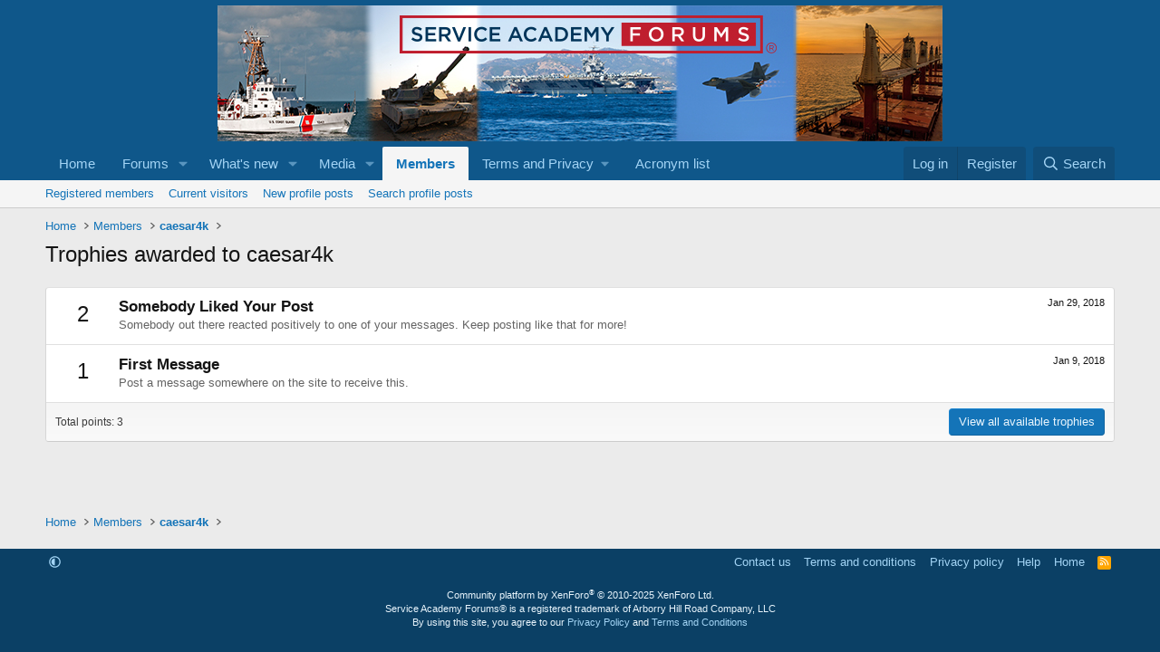

--- FILE ---
content_type: text/html; charset=utf-8
request_url: https://www.google.com/recaptcha/api2/aframe
body_size: 269
content:
<!DOCTYPE HTML><html><head><meta http-equiv="content-type" content="text/html; charset=UTF-8"></head><body><script nonce="D53db942hFztB4H8W3AKwQ">/** Anti-fraud and anti-abuse applications only. See google.com/recaptcha */ try{var clients={'sodar':'https://pagead2.googlesyndication.com/pagead/sodar?'};window.addEventListener("message",function(a){try{if(a.source===window.parent){var b=JSON.parse(a.data);var c=clients[b['id']];if(c){var d=document.createElement('img');d.src=c+b['params']+'&rc='+(localStorage.getItem("rc::a")?sessionStorage.getItem("rc::b"):"");window.document.body.appendChild(d);sessionStorage.setItem("rc::e",parseInt(sessionStorage.getItem("rc::e")||0)+1);localStorage.setItem("rc::h",'1769400592655');}}}catch(b){}});window.parent.postMessage("_grecaptcha_ready", "*");}catch(b){}</script></body></html>